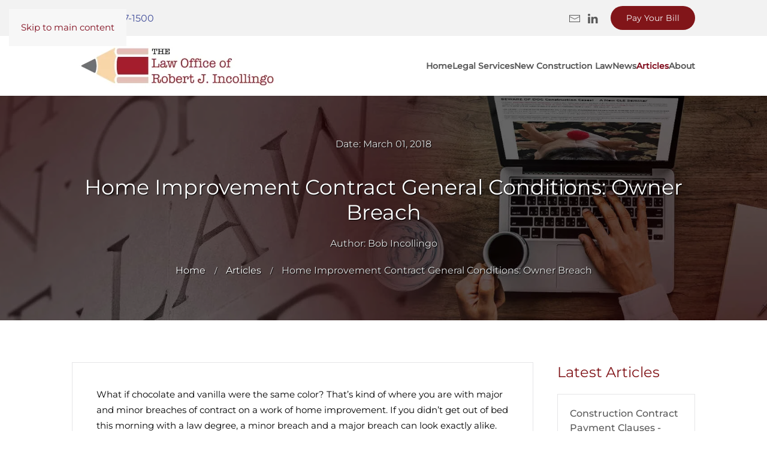

--- FILE ---
content_type: text/html; charset=utf-8
request_url: https://rjilaw.com/article/home-improvement-contract-owner-breach/
body_size: 8812
content:
<!DOCTYPE html>
<html lang="en-gb" dir="ltr">
    <head>
        <meta name="viewport" content="width=device-width, initial-scale=1">
        <link rel="icon" href="/images/cropped-profile-192x192.jpg" sizes="any">
                <link rel="icon" href="/images/cropped-profile-192x192.jpg" type="image/svg+xml">
                <link rel="apple-touch-icon" href="/images/cropped-profile-192x192.jpg">
        <meta charset="utf-8">
	<meta name="author" content="Sachin Sonone">
	<meta name="description" content="What if chocolate and vanilla were the same color? That’s kind of where you are with major and minor breaches of contract on a work of home improvement. If you ">
	<meta name="generator" content="Joomla! - Open Source Content Management">
	<title>Home Improvement Contract General Conditions: Owner Breach - Law Office of Robert J. Incollingo</title>
<link href="/media/vendor/joomla-custom-elements/css/joomla-alert.min.css?0.4.1" rel="stylesheet">
	<link href="/media/system/css/joomla-fontawesome.min.css?4.5.33" rel="preload" as="style" onload="this.onload=null;this.rel='stylesheet'">
	<link href="/templates/yootheme/css/theme.12.css?1767623552" rel="stylesheet">
<script type="application/json" class="joomla-script-options new">{"joomla.jtext":{"ERROR":"Error","MESSAGE":"Message","NOTICE":"Notice","WARNING":"Warning","JCLOSE":"Close","JOK":"OK","JOPEN":"Open"},"system.paths":{"root":"","rootFull":"https:\/\/rjilaw.com\/","base":"","baseFull":"https:\/\/rjilaw.com\/"},"csrf.token":"0d14e0d69a96061d6ed6cac3814187dd"}</script>
	<script src="/media/system/js/core.min.js?a3d8f8"></script>
	<script src="/media/vendor/webcomponentsjs/js/webcomponents-bundle.min.js?2.8.0" nomodule defer></script>
	<script src="/media/system/js/joomla-hidden-mail.min.js?80d9c7" type="module"></script>
	<script src="/media/system/js/messages.min.js?9a4811" type="module"></script>
	<script src="/templates/yootheme/packages/theme-cookie/app/cookie.min.js?4.5.33" defer></script>
	<script src="/templates/yootheme/vendor/assets/uikit/dist/js/uikit.min.js?4.5.33"></script>
	<script src="/templates/yootheme/vendor/assets/uikit/dist/js/uikit-icons-morgan-consulting.min.js?4.5.33"></script>
	<script src="/templates/yootheme/js/theme.js?4.5.33"></script>
	<script type="application/ld+json">{"@context":"https://schema.org","@graph":[{"@type":"Organization","@id":"https://rjilaw.com/#/schema/Organization/base","name":"Law Office of Robert J. Incollingo","url":"https://rjilaw.com/"},{"@type":"WebSite","@id":"https://rjilaw.com/#/schema/WebSite/base","url":"https://rjilaw.com/","name":"Law Office of Robert J. Incollingo","publisher":{"@id":"https://rjilaw.com/#/schema/Organization/base"}},{"@type":"WebPage","@id":"https://rjilaw.com/#/schema/WebPage/base","url":"https://rjilaw.com/article/home-improvement-contract-owner-breach/","name":"Home Improvement Contract General Conditions: Owner Breach - Law Office of Robert J. Incollingo","description":"What if chocolate and vanilla were the same color? That’s kind of where you are with major and minor breaches of contract on a work of home improvement. If you ","isPartOf":{"@id":"https://rjilaw.com/#/schema/WebSite/base"},"about":{"@id":"https://rjilaw.com/#/schema/Organization/base"},"inLanguage":"en-GB"},{"@type":"Article","@id":"https://rjilaw.com/#/schema/com_content/article/116","name":"Home Improvement Contract General Conditions: Owner Breach","headline":"Home Improvement Contract General Conditions: Owner Breach","inLanguage":"en-GB","author":{"@type":"Person","name":"Sachin Sonone"},"thumbnailUrl":"images/articles/contract-ownewr-breach.jpg","articleSection":"Articles","dateCreated":"2024-03-16T12:25:46+00:00","interactionStatistic":{"@type":"InteractionCounter","userInteractionCount":1490},"isPartOf":{"@id":"https://rjilaw.com/#/schema/WebPage/base"}}]}</script>
	<script>window.yootheme ||= {}; var $theme = yootheme.theme = {"cookie":{"mode":"consent","template":"<div class=\"tm-cookie-banner uk-section uk-section-xsmall uk-section-muted uk-position-bottom uk-position-fixed\">\n        <div class=\"uk-container uk-container-expand uk-text-center\">\n\n            <p>By using this website, you agree to the use of cookies as described in our <a href=\"terms-conditions\">Terms &amp; Conditions<\/a>.<\/p>\n                            <button type=\"button\" class=\"js-accept uk-button uk-button-primary uk-margin-small-left\" data-uk-toggle=\"target: !.uk-section; animation: true\">Ok<\/button>\n            \n                        <button type=\"button\" class=\"js-reject uk-button uk-button-default uk-margin-small-left\" data-uk-toggle=\"target: !.uk-section; animation: true\">No, Thanks<\/button>\n            \n        <\/div>\n    <\/div>","position":"bottom"},"i18n":{"close":{"label":"Close"},"totop":{"label":"Back to top"},"marker":{"label":"Open"},"navbarToggleIcon":{"label":"Open Menu"},"paginationPrevious":{"label":"Previous page"},"paginationNext":{"label":"Next Page"},"searchIcon":{"toggle":"Open Search","submit":"Submit Search"},"slider":{"next":"Next slide","previous":"Previous slide","slideX":"Slide %s","slideLabel":"%s of %s"},"slideshow":{"next":"Next slide","previous":"Previous slide","slideX":"Slide %s","slideLabel":"%s of %s"},"lightboxPanel":{"next":"Next slide","previous":"Previous slide","slideLabel":"%s of %s","close":"Close"}}};</script>
	<script>
    let width = document.documentElement.clientWidth;
document.addEventListener('DOMContentLoaded', function (){ 
if (width<959) {
    setTimeout(Change, 500);
    }
});

function Change() {
document.querySelector(".uk-navbar-container").parentNode.insertBefore(document.querySelector("div.tm-toolbar.tm-toolbar-default"), document.querySelector(".uk-navbar-container"));    
} 
</script>
<script async src="https://www.googletagmanager.com/gtag/js?id=G-VPJZ1016GP"></script>
		<script>
			window.dataLayer = window.dataLayer || [];
			function gtag(){dataLayer.push(arguments);}
			gtag('js', new Date());
			gtag('config', 'G-VPJZ1016GP');
		</script>

    </head>
    <body class="">

        <div class="uk-hidden-visually uk-notification uk-notification-top-left uk-width-auto">
            <div class="uk-notification-message">
                <a href="#tm-main" class="uk-link-reset">Skip to main content</a>
            </div>
        </div>

        
        
        <div class="tm-page">

                        


<header class="tm-header-mobile uk-hidden@m">


    
        <div class="uk-navbar-container">

            <div class="uk-container uk-container-expand">
                <nav class="uk-navbar" uk-navbar="{&quot;align&quot;:&quot;left&quot;,&quot;container&quot;:&quot;.tm-header-mobile&quot;,&quot;boundary&quot;:&quot;.tm-header-mobile .uk-navbar-container&quot;}">

                                        <div class="uk-navbar-left ">

                                                    <a href="https://rjilaw.com/" aria-label="Back to home" class="uk-logo uk-navbar-item">
    <picture>
<source type="image/webp" srcset="/templates/yootheme/cache/7b/rji-logo-350-7bff4acb.webp 280w, /templates/yootheme/cache/8a/rji-logo-350-8a10204b.webp 349w" sizes="(min-width: 280px) 280px">
<img alt=" The Law Office of Robert J. Incollingo" loading="eager" src="/templates/yootheme/cache/59/rji-logo-350-59c01781.jpeg" width="280" height="69">
</picture></a>
                        
                        
                        
                    </div>
                    
                    
                                        <div class="uk-navbar-right">

                                                    
                        
                                                    <a uk-toggle href="#tm-dialog-mobile" class="uk-navbar-toggle">

        
        <div uk-navbar-toggle-icon></div>

        
    </a>
                        
                    </div>
                    
                </nav>
            </div>

        </div>

    



        <div id="tm-dialog-mobile" uk-offcanvas="container: true; overlay: true" mode="slide" flip>
        <div class="uk-offcanvas-bar uk-flex uk-flex-column">

                        <button class="uk-offcanvas-close uk-close-large" type="button" uk-close uk-toggle="cls: uk-close-large; mode: media; media: @s"></button>
            
                        <div class="uk-margin-auto-bottom">
                
<div class="uk-panel" id="module-menu-dialog-mobile">

    
    
<ul class="uk-nav uk-nav-default">
    
	<li class="item-101"><a href="/">Home</a></li>
	<li class="item-105"><a href="/legal-services">Legal Services</a></li>
	<li class="item-108"><a href="/new-construction-law">New Construction Law</a></li>
	<li class="item-106 uk-parent"><a href="/news">News</a>
	<ul class="uk-nav-sub">

		<li class="item-124"><a href="/news/current-news">Current News</a></li>
		<li class="item-123"><a href="/news">News Archive</a></li></ul></li>
	<li class="item-107 uk-active uk-parent"><a href="/article">Articles</a>
	<ul class="uk-nav-sub">

		<li class="item-125"><a href="/article/current-article">Current Article</a></li>
		<li class="item-126"><a href="/article">Article Archive</a></li></ul></li>
	<li class="item-109 uk-parent"><a href="/robert-j-incollingo-esquire">About</a>
	<ul class="uk-nav-sub">

		<li class="item-110"><a href="/robert-j-incollingo-esquire">Attorney Profile</a></li>
		<li class="item-112"><a href="/about/directions">Directions</a></li>
		<li class="item-113"><a href="/robert-j-incollingo-faq">FAQs</a></li>
		<li class="item-137"><a href="/contact-law-office-robert-j-incollingo">Contact Us</a></li></ul></li></ul>

</div>

            </div>
            
            
        </div>
    </div>
    
    
    

</header>


<div class="tm-toolbar tm-toolbar-default uk-visible@m">
    <div class="uk-container uk-flex uk-flex-middle">

                <div>
            <div class="uk-grid-medium uk-child-width-auto uk-flex-middle" uk-grid="margin: uk-margin-small-top">

                                <div>
<div class="uk-panel" id="module-117">

    
    
<div class="uk-margin-remove-last-child custom" ><a href="tel:8568571500"><span uk-icon="icon: receiver"></span> (856) 857-1500</a></div>

</div>
</div>
                
                
            </div>
        </div>
        
                <div class="uk-margin-auto-left">
            <div class="uk-grid-medium uk-child-width-auto uk-flex-middle" uk-grid="margin: uk-margin-small-top">
                <div>
<div class="uk-panel" id="module-118">

    
    
<div class="uk-margin-remove-last-child custom" ><div class="uk-margin" data-id="page#5-0-0-2" data-element=""><a class="el-content uk-button uk-button-primary" href="https://secure.lawpay.com/pages/law-offices-of-robert-j-incollingo-o/merchant-account" target="_blank" rel="noopener">Pay Your Bill</a></div></div>

</div>
</div><div>
<div class="uk-panel" id="module-tm-3">

    
    <ul class="uk-grid uk-flex-inline uk-flex-middle uk-flex-nowrap uk-grid-small">                    <li><a href="mailto:rji@rjilaw.com" class="uk-preserve-width uk-icon-link" rel="noreferrer" target="_blank"><span uk-icon="icon: mail;"></span></a></li>
                    <li><a href="https://www.linkedin.com/in/robert-j-incollingo-72003220" class="uk-preserve-width uk-icon-link" rel="noreferrer" target="_blank"><span uk-icon="icon: linkedin;"></span></a></li>
            </ul>
</div>
</div>
            </div>
        </div>
        
    </div>
</div>

<header class="tm-header uk-visible@m">



        <div uk-sticky media="@m" cls-active="uk-navbar-sticky" sel-target=".uk-navbar-container">
    
        <div class="uk-navbar-container">

            <div class="uk-container">
                <nav class="uk-navbar" uk-navbar="{&quot;align&quot;:&quot;left&quot;,&quot;container&quot;:&quot;.tm-header &gt; [uk-sticky]&quot;,&quot;boundary&quot;:&quot;.tm-header .uk-navbar-container&quot;}">

                                        <div class="uk-navbar-left ">

                                                    <a href="https://rjilaw.com/" aria-label="Back to home" class="uk-logo uk-navbar-item">
    <picture>
<source type="image/webp" srcset="/templates/yootheme/cache/47/rji-logo-47d0f68d.webp 350w, /templates/yootheme/cache/15/rji-logo-15637a3d.webp 687w" sizes="(min-width: 350px) 350px">
<img alt=" The Law Office of Robert J. Incollingo" loading="eager" src="/templates/yootheme/cache/75/rji-logo-756fc374.jpeg" width="350" height="86">
</picture></a>
                        
                        
                        
                    </div>
                    
                    
                                        <div class="uk-navbar-right">

                                                    
<ul class="uk-navbar-nav">
    
	<li class="item-101"><a href="/">Home</a></li>
	<li class="item-105"><a href="/legal-services">Legal Services</a></li>
	<li class="item-108"><a href="/new-construction-law">New Construction Law</a></li>
	<li class="item-106 uk-parent"><a href="/news">News</a>
	<div class="uk-drop uk-navbar-dropdown"><div><ul class="uk-nav uk-navbar-dropdown-nav">

		<li class="item-124"><a href="/news/current-news">Current News</a></li>
		<li class="item-123"><a href="/news">News Archive</a></li></ul></div></div></li>
	<li class="item-107 uk-active uk-parent"><a href="/article">Articles</a>
	<div class="uk-drop uk-navbar-dropdown"><div><ul class="uk-nav uk-navbar-dropdown-nav">

		<li class="item-125"><a href="/article/current-article">Current Article</a></li>
		<li class="item-126"><a href="/article">Article Archive</a></li></ul></div></div></li>
	<li class="item-109 uk-parent"><a href="/robert-j-incollingo-esquire">About</a>
	<div class="uk-drop uk-navbar-dropdown"><div><ul class="uk-nav uk-navbar-dropdown-nav">

		<li class="item-110"><a href="/robert-j-incollingo-esquire">Attorney Profile</a></li>
		<li class="item-112"><a href="/about/directions">Directions</a></li>
		<li class="item-113"><a href="/robert-j-incollingo-faq">FAQs</a></li>
		<li class="item-137"><a href="/contact-law-office-robert-j-incollingo">Contact Us</a></li></ul></div></div></li></ul>

                        
                                                    
                        
                    </div>
                    
                </nav>
            </div>

        </div>

        </div>
    







</header>

            
            

            <main id="tm-main" >

                
                <div id="system-message-container" aria-live="polite"></div>

                <!-- Builder #template--mbrPr4y --><style class="uk-margin-remove-adjacent">#template--mbrPr4y\#0{color: #e1e1e1; font-size:16px;}#template--mbrPr4y\#1{color: #ffffff;}#template--mbrPr4y\#2{color: #e1e1e1; font-size:16px;}#template--mbrPr4y\#3 .uk-breadcrumb li span{color: #e1e1e1 !important; font-size:16px;}#template--mbrPr4y\#3 .uk-breadcrumb li a span{color: #ffffff !important; font-size:16px;}#template--mbrPr4y\#4{text-shadow: 1px 1px 1px #000000;}#template--mbrPr4y\#5{color: #811519;}#template--mbrPr4y\#6 .uk-text-lead{font-size: 16px; font-weight:500;}</style>
<div class="uk-section-default uk-position-relative">
        <div data-src="/images/PageHeroes/RJI_Law_Articles_Hero_1920x500.jpeg" data-sources="[{&quot;type&quot;:&quot;image\/webp&quot;,&quot;srcset&quot;:&quot;\/templates\/yootheme\/cache\/ed\/RJI_Law_Articles_Hero_1920x500-ed0cb4d2.webp 1920w&quot;,&quot;sizes&quot;:&quot;(max-aspect-ratio: 1920\/500) 384vh&quot;}]" uk-img class="uk-background-norepeat uk-background-cover uk-background-center-center uk-section">    
        
                <div class="uk-position-cover" style="background-color: rgba(0, 0, 0, 0.6);"></div>        
        
            
                                <div class="uk-container uk-position-relative">                
                    <div id="template--mbrPr4y#4" class="uk-grid tm-grid-expand uk-child-width-1-1 uk-grid-margin">
<div class="uk-width-1-1">
    
        
            
            
            
                
                    <div class="uk-panel uk-text-meta uk-margin uk-text-center" id="template--mbrPr4y#0">Date: March 01, 2018</div>
<h1 class="uk-heading-small uk-text-center" id="template--mbrPr4y#1">        Home Improvement Contract General Conditions: Owner Breach    </h1><div class="uk-panel uk-text-meta uk-margin uk-text-center" id="template--mbrPr4y#2">Author: Bob Incollingo</div>

<nav aria-label="Breadcrumb" id="template--mbrPr4y#3" class="uk-text-center">
    <ul class="uk-breadcrumb uk-margin-remove-bottom uk-flex-center" vocab="https://schema.org/" typeof="BreadcrumbList">
    
            <li property="itemListElement" typeof="ListItem">            <a href="/" property="item" typeof="WebPage"><span property="name">Home</span></a>
            <meta property="position" content="1">
            </li>    
            <li property="itemListElement" typeof="ListItem">            <a href="/article" property="item" typeof="WebPage"><span property="name">Articles</span></a>
            <meta property="position" content="2">
            </li>    
            <li property="itemListElement" typeof="ListItem">            <span property="name" aria-current="page">Home Improvement Contract General Conditions: Owner Breach</span>            <meta property="position" content="3">
            </li>    
    </ul>
</nav>

                
            
        
    
</div></div>
                                </div>                
            
        
        </div>
    
</div>
<div class="uk-section-default uk-section">
    
        
        
        
            
                                <div class="uk-container">                
                    <div class="uk-grid tm-grid-expand uk-grid-margin" uk-grid>
<div class="uk-grid-item-match uk-width-3-4@m">
        <div class="uk-card-default uk-card uk-card-body">    
        
            
            
            
                
                    <div class="uk-panel uk-margin"><p>What if chocolate and vanilla were the same color? That’s kind of where you are with major and minor breaches of contract on a work of home improvement. If you didn’t get out of bed this morning with a law degree, a minor breach and a major breach can look exactly alike. The difference between the two is more than a simple matter of taste, though; telling one from the other is crucial, since a major breach allows the non-breaching party to walk away from further performance. A minor breach does not; you’re still locked in until the work is finished. Make a wrong call and you’re the one who’s finished. If you, a home improvement contractor, quit a job without the legal right to do so, that’s going to be judged as abandonment of the work, a major breach of contract on your part, and consumer fraud to boot. See, N.J.A.C. 13:45A-16.2.7.</p>
<p>So, for example, if your customer disputes the percentage of completion on a particular draw request and won’t pay, or if she refuses to cut a check until all the nail pops are fixed, do you have good grounds to walk off the job? It absolutely depends.</p>
<p>Does that help?</p>
<p>As always, you can lessen your business risk of a bad situation with a little thought given to your home improvement contract. Better to do so before you find yourself defending your business on nuanced facts. Add a separate clause on Owner Breach in the general conditions of your home improvement contract, and define a major breach as any breach which continues for a period of time after notice of breach is given. Courts love notice – it feeds the need for procedural fairness which gives them a reason to exist. Outline the reasonable steps which you will take to address owner breach and enforce your contract rights. Done correctly, this will tend to give you the edge in any dispute that goes to court. Better, it will tend to raise your customer’s consciousness in a good way, providing an incentive to act reasonably so that problems don’t reach a breaking point.</p>
<h2>Home Improvement Contract “Owner Breach” clause, a specimen:</h2>
<p>11. Owner Breach. The Owner breaches this Contract by failing to make any payment when due, and/or by failing to abide by any other obligation which the Owner has under the Contract Documents. If a breach of this Contract by the Owner continues without cure following written notice for more than five (5) days in the absence of an agreed, signed Change Order allowing an upward adjustment in the Contract Price to compensate Contractor for increased job costs, which may include direct and indirect delay damages incurred due to halted Work, and interest on late payments as hereinafter provided, and an adjustment in the Contract Time as required, the same shall constitute a major breach of contract by the Owner. Contractor may then stop the Work until all past due amounts and accrued interest have been received and all other Owner obligations have been performed, or terminate the Contract and recover from the Owner contract damages, attorney’s fees, costs of suit, and prejudgment interest on the unpaid balance of the due portion of the Contract Price from the due date until paid at the rate of 2 percentage points above the prime interest rate then prevailing at the general location of the project, or the maximum rate allowed by law, whichever is greater. The remedies provided for in this paragraph are cumulative and shall not prevent Contractor from exercising any other right it may have in law or equity, including its rights under the construction lien laws of New Jersey.</p>
<p>Couple your owner breach clause with another clause that provides a way to address minor disputes (which you can find by reading <em><a href="/article/general-conditions-home-improvement-contract-minor-disputes/">General Conditions of the Home Improvement Contract: Minor Disputes</a></em>), and you’ll be glad you did. Since the New Jersey Home Improvement Practices Regulations require that all terms of a contract over $500.00 be in writing, the parties’ respective rights and obligations should always be stated clearly in black and white.</p>
<p>————————<br />South Jersey construction attorney Robert J. Incollingo is a past co-chair of the <a href="https://www.njsba.com/" target="_blank" rel="noopener">New Jersey State Bar Association</a> Construction Law Section (2009-2011) and has more than 30 years’ experience litigating thousands of construction, business and real estate disputes. <joomla-hidden-mail  is-link="1" is-email="1" first="UkpJ" last="UkpJTEFXLmNvbQ==" text="UkpJQFJKSUxBVy5jb20=" base="" >This email address is being protected from spambots. You need JavaScript enabled to view it.</joomla-hidden-mail></p></div>
<div class="uk-margin uk-text-center">
        <picture>
<source type="image/webp" srcset="/templates/yootheme/cache/cc/contract-ownewr-breach-cc7a73be.webp 768w, /templates/yootheme/cache/04/contract-ownewr-breach-042c4c19.webp 1024w" sizes="(min-width: 1024px) 1024px">
<img src="/templates/yootheme/cache/a5/contract-ownewr-breach-a5cc17f9.jpeg" width="1024" height="768" class="el-image uk-box-shadow-small" alt loading="lazy">
</picture>    
    
</div>
                
            
        
        </div>    
</div>
<div class="uk-width-1-4@m">
    
        
            
            
            
                
                    
<h2 class="uk-h3" id="template--mbrPr4y#5">        Latest Articles    </h2>
<div id="template--mbrPr4y#6" class="uk-margin">
    
        <div class="uk-grid uk-child-width-1-1 uk-child-width-1-1@s uk-child-width-1-1@m uk-child-width-1-1@l uk-child-width-1-1@xl uk-grid-match" uk-grid>                <div>
<div class="el-item uk-card uk-card-default uk-card-small uk-card-body uk-margin-remove-first-child">
    
        
            
                
            
            
                                                
                
                    

        
                <h3 class="el-title uk-text-lead uk-text-muted uk-margin-top uk-margin-remove-bottom">                        Construction Contract Payment Clauses - Carrots and Sticks and Bricks                    </h3>        
                <div class="el-meta uk-text-meta uk-margin-small-top">October 28, 2025</div>        
    
        
        
        
        
                <div class="uk-margin-small-top"><a href="/article/construction-contract-payment-clauses-carrots-and-sticks-and-bricks" class="el-link uk-button uk-button-primary">Read Article</a></div>        

                
                
            
        
    
</div></div>
                <div>
<div class="el-item uk-card uk-card-default uk-card-small uk-card-body uk-margin-remove-first-child">
    
        
            
                
            
            
                                                
                
                    

        
                <h3 class="el-title uk-text-lead uk-text-muted uk-margin-top uk-margin-remove-bottom">                        The Worst Lecture I Ever Gave                    </h3>        
                <div class="el-meta uk-text-meta uk-margin-small-top">October 15, 2025</div>        
    
        
        
        
        
                <div class="uk-margin-small-top"><a href="/article/the-worst-lecture-i-ever-gave" class="el-link uk-button uk-button-primary">Read Article</a></div>        

                
                
            
        
    
</div></div>
                <div>
<div class="el-item uk-card uk-card-default uk-card-small uk-card-body uk-margin-remove-first-child">
    
        
            
                
            
            
                                                
                
                    

        
                <h3 class="el-title uk-text-lead uk-text-muted uk-margin-top uk-margin-remove-bottom">                        Notice of Settlement for NJ Contractors: Lock Down Your Deal                    </h3>        
                <div class="el-meta uk-text-meta uk-margin-small-top">May 05, 2025</div>        
    
        
        
        
        
                <div class="uk-margin-small-top"><a href="/article/notice-of-settlement-for-nj-contractors-lock-down-your-deal" class="el-link uk-button uk-button-primary">Read Article</a></div>        

                
                
            
        
    
</div></div>
                <div>
<div class="el-item uk-card uk-card-default uk-card-small uk-card-body uk-margin-remove-first-child">
    
        
            
                
            
            
                                                
                
                    

        
                <h3 class="el-title uk-text-lead uk-text-muted uk-margin-top uk-margin-remove-bottom">                        Compliance Bonds for NJ Home Improvement Contractor Businesses                    </h3>        
                <div class="el-meta uk-text-meta uk-margin-small-top">February 05, 2025</div>        
    
        
        
        
        
                <div class="uk-margin-small-top"><a href="/article/compliance-bonds-for-nj-home-improvement-contractor-businesses" class="el-link uk-button uk-button-primary">Read Article</a></div>        

                
                
            
        
    
</div></div>
                <div>
<div class="el-item uk-card uk-card-default uk-card-small uk-card-body uk-margin-remove-first-child">
    
        
            
                
            
            
                                                
                
                    

        
                <h3 class="el-title uk-text-lead uk-text-muted uk-margin-top uk-margin-remove-bottom">                        Can You Refuse a Summons?                    </h3>        
                <div class="el-meta uk-text-meta uk-margin-small-top">August 08, 2024</div>        
    
        
        
        
        
                <div class="uk-margin-small-top"><a href="/article/can-you-refuse-a-summons" class="el-link uk-button uk-button-primary">Read Article</a></div>        

                
                
            
        
    
</div></div>
                </div>
    
</div>
                
            
        
    
</div></div>
                                </div>                
            
        
    
</div>

                
            </main>

            

                        <footer>
                <!-- Builder #footer --><style class="uk-margin-remove-adjacent">#footer\#0{color:#fff;}#footer\#0 a{color:#fff;}#footer\#1{background-color: #000; color:#fff;}#footer\#1 .el-link{color:#fff;}#footer\#1 .el-link:hover{color: #c22037;}</style>
<div id="footer#1" class="uk-section-default uk-preserve-color uk-section uk-padding-remove-vertical">
    
        
        
        
            
                                <div class="uk-container">                
                    <div class="uk-grid tm-grid-expand uk-child-width-1-1 uk-grid-margin">
<div class="uk-grid-item-match uk-width-1-1">
        <div class="uk-card-secondary uk-card uk-card-body">    
        
            
            
            
                
                    
<div class="uk-text-center">
    <ul class="uk-margin-remove-bottom uk-subnav uk-flex-center" uk-margin>        <li class="el-item ">
    <a class="el-link" href="/">Home</a></li>
        <li class="el-item ">
    <a class="el-link" href="/legal-services">Legal Services</a></li>
        <li class="el-item ">
    <a class="el-link" href="/new-construction-law">New Construction Law</a></li>
        <li class="el-item ">
    <a class="el-link" href="/news">News</a></li>
        <li class="el-item uk-active">
    <a class="el-link" href="/article">Articles</a></li>
        <li class="el-item ">
    <a class="el-link" href="/robert-j-incollingo-esquire">About</a></li>
        <li class="el-item ">
    <a class="el-link" href="/contact-law-office-robert-j-incollingo">Contact</a></li>
        <li class="el-item ">
    <a class="el-link" href="/terms-conditions">Terms & Conditions</a></li>
        </ul>
</div><div class="uk-panel uk-margin uk-margin-remove-top uk-text-center" id="footer#0"><p>Copyright &copy; 2026 - <a href="https://rjilaw.com/" title="Robert J. Incollingo">The Law Office of Robert J. Incollingo</a></p></div>
<div class="uk-margin uk-text-center" uk-scrollspy="target: [uk-scrollspy-class];">    <ul class="uk-child-width-auto uk-grid-small uk-flex-inline uk-flex-middle" uk-grid>
            <li class="el-item">
<a class="el-link uk-icon-button" href="mailto:rji@rjilaw.com" rel="noreferrer"><span uk-icon="icon: mail;"></span></a></li>
            <li class="el-item">
<a class="el-link uk-icon-button" href="https://www.linkedin.com/in/robert-j-incollingo-72003220" rel="noreferrer"><span uk-icon="icon: linkedin;"></span></a></li>
    
    </ul></div>
                
            
        
        </div>    
</div></div>
                                </div>                
            
        
    
</div>            </footer>
            
        </div>

        
        

    </body>
</html>
